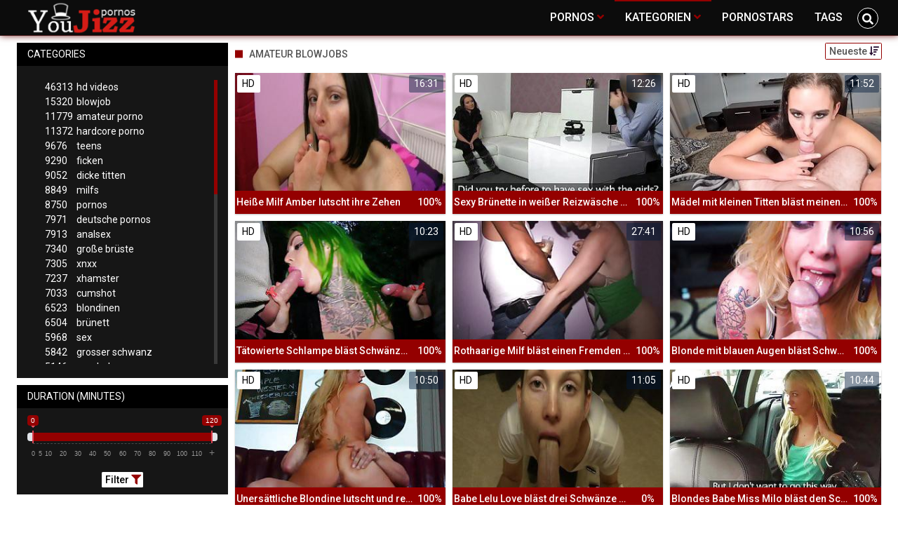

--- FILE ---
content_type: text/html;charset=utf-8
request_url: https://youjizzdeutsch.com/channels/36249/amateur-blowjobs/
body_size: 7737
content:
<!DOCTYPE html>
<!--[if lt IE 7]><html lang="de" class="no-js lt-ie9 lt-ie8 lt-ie7"><![endif]-->
<!--[if IE 7]><html lang="de" class="no-js lt-ie9 lt-ie8 ie-7-only"><![endif]-->
<!--[if IE 8]><html lang="de" class="no-js lt-ie9 ie-8-only"><![endif]-->
<!--[if gte IE 9]><!--> <html lang="de" class="no-js no-filter"><!--<![endif]-->
    <head>
		<meta name="6a97888e-site-verification" content="205baa34c6cad63c415e7af090b92815">
        <meta charset="UTF-8">
<title>Amateur Blowjobs  - Pornos und Sexvideos ★ Youjizzdeutsch.com</title>
<script>
    var domainName = 'youjizzdeutsch.com';
    var _basehttp = 'https://youjizzdeutsch.com', settings = {};
</script>

<link rel="dns-prefetch" href=”https://fonts.googleapis.com”>
<link rel="dns-prefetch" href=”https://delivery.trafficfabrik.com/”>
<link rel="dns-prefetch" href=”https://delivery.tf-con.com”>
<link rel="dns-prefetch" href=”https://q.tf-con.com”>
<link rel="dns-prefetch" href=”https://www.google-analytics.com”>
<link rel="preload stylesheet" as="style" href="https://youjizzdeutsch.com/templates/default_tube2019/css/styles.css">
<link rel="preload stylesheet" as="style" href="https://youjizzdeutsch.com/templates/default_tube2019/css/custom.css">
<link rel="preload stylesheet" as="style" href="https://youjizzdeutsch.com/templates/default_tube2019/css/overwrite.css">
<link rel="preload" href="/templates/default_tube2019/js/functions.js" as="script">
<link rel="preload" href="/templates/default_tube2019/js/custom.js" as="script">

<link rel="preload" href="https://cdnjs.cloudflare.com/ajax/libs/font-awesome/5.12.0/webfonts/fa-regular-400.eot" as="font">
<link rel="preload" href="https://cdnjs.cloudflare.com/ajax/libs/font-awesome/5.12.0/webfonts/fa-solid-900.eot" as="font">

<meta http-equiv="X-UA-Compatible" content="IE=edge">
<meta name="RATING" content="RTA-5042-1996-1400-1577-RTA">
<meta name="viewport" content="width=device-width, initial-scale=1.0, minimum-scale=1.0, maximum-scale=1.0, user-scalable=no">
<meta name="author" content="youjizzdeutsch.com">
<meta name="description" content="Schau dir Pornos der Kategorie Amateur Blowjobs gratis an. Kostenlose Pornos ✓ Große Auswahl ✓ Täglich neu.">
<meta name="keywords" content="">
<meta name="robots" content="index,follow">
<meta http-equiv="content-language" content="de">
<link rel="stylesheet" media="screen" href="https://youjizzdeutsch.com/templates/default_tube2019/css/bootstrap.css">
<link rel="stylesheet" media="screen" href="https://youjizzdeutsch.com/templates/default_tube2019/css/styles.css">
<style type="text/css">
@font-face{font-family:"Font Awesome 5 Free";font-style:normal;font-weight:400;font-display:auto;src:url(https://cdnjs.cloudflare.com/ajax/libs/font-awesome/5.12.0/webfonts/fa-regular-400.eot);src:url(https://cdnjs.cloudflare.com/ajax/libs/font-awesome/5.12.0/webfonts/fa-regular-400.eot?#iefix) format("embedded-opentype"),url(/templates/default_tube2019/css/fa-regular-400.woff2) format("woff2"),url(https://cdnjs.cloudflare.com/ajax/libs/font-awesome/5.12.0/webfonts/fa-regular-400.woff) format("woff"),url(https://cdnjs.cloudflare.com/ajax/libs/font-awesome/5.12.0/webfonts/fa-regular-400.ttf) format("truetype"),url(https://cdnjs.cloudflare.com/ajax/libs/font-awesome/5.12.0/webfonts/fa-regular-400.svg#fontawesome) format("svg")}.far{font-family:"Font Awesome 5 Free";font-weight:400}@font-face{font-family:"Font Awesome 5 Free";font-style:normal;font-weight:900;font-display:auto;src:url(https://cdnjs.cloudflare.com/ajax/libs/font-awesome/5.12.0/webfonts/fa-solid-900.eot);src:url(https://cdnjs.cloudflare.com/ajax/libs/font-awesome/5.12.0/webfonts/fa-solid-900.eot?#iefix) format("embedded-opentype"),url(https://cdnjs.cloudflare.com/ajax/libs/font-awesome/5.12.0/webfonts/fa-solid-900.woff2) format("woff2"),url(https://cdnjs.cloudflare.com/ajax/libs/font-awesome/5.12.0/webfonts/fa-solid-900.woff) format("woff"),url(https://cdnjs.cloudflare.com/ajax/libs/font-awesome/5.12.0/webfonts/fa-solid-900.ttf) format("truetype"),url(https://cdnjs.cloudflare.com/ajax/libs/font-awesome/5.12.0/webfonts/fa-solid-900.svg#fontawesome) format("svg")}.fa,.fas{font-family:"Font Awesome 5 Free";font-weight:900}
</style>
<!-- <link href="https://cdnjs.cloudflare.com/ajax/libs/mdbootstrap/4.10.1/css/mdb.min.css" rel="stylesheet"> -->


 
<link rel="shortcut icon" href="https://youjizzdeutsch.com/templates/default_tube2019/images/touch/fav.png" type="image/x-icon">

<!-- Disable tap highlight on IE -->
<meta name="msapplication-tap-highlight" content="no">
<!-- Add to homescreen for Chrome on Android -->
<meta name="mobile-web-app-capable" content="yes">
<meta name="application-name" content="Youjizzdeutsch">
<link rel="icon" sizes="192x192" href="https://youjizzdeutsch.com/templates/default_tube2019/images/touch/chrome-touch-icon-192x192.png">

<!-- Add to homescreen for Safari on iOS -->
<meta name="apple-mobile-web-app-capable" content="yes">
<meta name="apple-mobile-web-app-status-bar-style" content="black">
<meta name="apple-mobile-web-app-title" content="Youjizzdeutsch">
<link rel="apple-touch-icon" href="https://youjizzdeutsch.com/templates/default_tube2019/images/touch/apple-touch-icon.png">

<!-- Tile icon for Win8 (144x144 + tile color) -->
<meta name="msapplication-TileImage" content="https://youjizzdeutsch.com/templates/default_tube2019/images/touch/ms-touch-icon-144x144-precomposed.png">
<meta name="msapplication-TileColor" content="#000000">

<!-- Color the status bar on mobile devices -->
<meta name="theme-color" content="#000000">
<link rel="canonical" href="https://youjizzdeutsch.com/kategorien/36249/amateur-blowjobs/">


    <script type="application/ld+json">
    {
            "@context": "https://schema.org",
            "@graph": [{
                "@type": "WebSite",
                "@id": "https://youjizzdeutsch.com#website",
                "url": "https://youjizzdeutsch.com",
                "logo": "https://youjizzdeutsch.com/templates/default_tube2019/images/touch/chrome-touch-icon-192x192.png",
                "inLanguage": "de-DE",
                "name": "youjizzdeutsch.com",
                "potentialAction": {
                    "@type": "SearchAction",
                    "target": "https://youjizzdeutsch.com/search/{search_term_string}/",
                    "query-input": "required name=search_term_string"
                },
                "publisher": {
                    "@id": "https://youjizzdeutsch.com#organization"
                }
            }, {
                "@type": "WebPage",
                "@id": "https://youjizzdeutsch.com/channels/36249/amateur-blowjobs/#webpage",
                "url": "https://youjizzdeutsch.com/channels/36249/amateur-blowjobs/",
                "inLanguage": "de-DE",
                "name": "",
                
                "isPartOf": {
                    "@id": "https://youjizzdeutsch.com#website"
                },
                "description": "Schau dir Pornos der Kategorie Amateur Blowjobs gratis an. Kostenlose Pornos ✓ Große Auswahl ✓ Täglich neu."
            }]
        }
        </script>


<!-- Web Application Manifest -->
<script
  type="text/javascript" defer
  src="https://cdnjs.cloudflare.com/ajax/libs/jquery/3.5.1/jquery.min.js"
  crossorigin="anonymous"></script>

<!-- <script type="text/javascript" defer src="https://code.jquery.com/jquery-migrate-1.4.1.min.js"></script>
 -->
<script type="text/javascript" defer src="https://cdnjs.cloudflare.com/ajax/libs/jquery.lazy/1.7.10/jquery.lazy.min.js"></script>
<script type="text/javascript" defer src="https://cdnjs.cloudflare.com/ajax/libs/jquery.lazy/1.7.10/plugins/jquery.lazy.iframe.min.js"></script>

<script type="text/javascript" defer src="https://youjizzdeutsch.com/templates/default_tube2019/js/custom.js"></script>
 <link
  rel="preload"
  as="style"
  onload="this.rel = 'stylesheet'"
  href="https://fonts.googleapis.com/css?family=Roboto:300,400,500,700,900">
<link rel="alternate" type="application/rss+xml" title="RSS Feed for Youjizzdeutsch" href="https://youjizzdeutsch.com/rss" />


     </head>
    <body class="page-index-channel">

        <section class="page-wrap">
            <header class="header-sec" id="navbar">
    <div class="main-header">
        <div class="wrapper">
            <div class="row">

                <div class="logo-col col-8">
                    <h1>
                        <a href="https://youjizzdeutsch.com" title="Youjizzdeutsch">
                            <img src="https://youjizzdeutsch.com/templates/default_tube2019/images/logo.png" alt="Home - Youjizzdeutsch">
                        </a>
                    </h1>
                </div>
				
                    <script type="text/javascript">
                        window.onscroll = function() {myFunction()};
                        var navbar = document.getElementById("navbar");
                        function myFunction() {
                          if (window.pageYOffset >= 5) {
                            navbar.classList.add("sticky")
                          } else {
                            navbar.classList.remove("sticky");
                          }
                        }
                    </script>
					
                <div class="nav-col col">
                    <div class="nav-inner-col inner-col" data-container="nav">
                        <ul class="main-nav">
                            <li class="nav-elem has-list">
                                <a href="https://youjizzdeutsch.com/videos/" title="Pornos">
                                    <span class="sub-label">Pornos</span>
                                    <i class="fas fa-angle-down downrem"></i>
                                </a>

                                <a href="#" class="show-drop">
                                    <i class="fas fa-angle-down"></i>
                                </a>

                                <ul class="nav-drop">
                                    <li><a href="https://youjizzdeutsch.com/videos/" title="Neue Pornos">Neue Pornos</a></li>
                                    <li><a href="https://youjizzdeutsch.com/most-viewed/" title="Meist gesehen">Meist gesehen</a></li>
                                    <li><a href="https://youjizzdeutsch.com/top-rated/" title="Beste Bewertung">Beste Bewertung</a></li>
                                    <li><a href="https://youjizzdeutsch.com/longest/" title="Lange Pornos">Lange Pornos</a></li>
                                </ul>
                            </li>

                            <li class="nav-elem has-drop active">
                                
                                <a href="https://youjizzdeutsch.com/kategorien/" title= "Kategorien">

                                    <span class="sub-label">Kategorien</span>

                                    <i class="fas fa-angle-down downrem"></i>
                                </a>

                                <a href="#" class="show-drop">
                                     <i class="fas fa-angle-down"></i>
                                </a>

                                <div class="nav-channels">
                                    <div class="wrapper">
                                        <div class="row">

                                            <!-- item -->
<div class="item-col col -channel">
    <a href="https://youjizzdeutsch.com/channels/10/amateur-porno/" title="amateur porno">
            <div class="text-center">
                <img class="img-fluid w-100 citem__thumb-img" data-src="https://youjizzdeutsch.com/kategorienbilder/amateur-porno.jpg" width="320" height="240" alt="amateur porno">
            </div>
        <span class="item-info">
            <span class="item-name">amateur porno (11779)</span>
        </span>
    </a>
</div>
<!-- item END --><!-- item -->
<div class="item-col col -channel">
    <a href="https://youjizzdeutsch.com/channels/1/analsex/" title="analsex">
            <div class="text-center">
                <img class="img-fluid w-100 citem__thumb-img" data-src="https://youjizzdeutsch.com/kategorienbilder/analsex.jpg" width="320" height="240" alt="analsex">
            </div>
        <span class="item-info">
            <span class="item-name">analsex (7913)</span>
        </span>
    </a>
</div>
<!-- item END --><!-- item -->
<div class="item-col col -channel">
    <a href="https://youjizzdeutsch.com/channels/199/deutsche-pornos/" title="deutsche pornos">
            <div class="text-center">
                <img class="img-fluid w-100 citem__thumb-img" data-src="https://youjizzdeutsch.com/kategorienbilder/deutsche-pornos.jpg" width="320" height="240" alt="deutsche pornos">
            </div>
        <span class="item-info">
            <span class="item-name">deutsche pornos (7971)</span>
        </span>
    </a>
</div>
<!-- item END --><!-- item -->
<div class="item-col col -channel">
    <a href="https://youjizzdeutsch.com/channels/5/hd-videos/" title="hd videos">
            <div class="text-center">
                <img class="img-fluid w-100 citem__thumb-img" data-src="https://youjizzdeutsch.com/kategorienbilder/hd-videos.jpg" width="320" height="240" alt="hd videos">
            </div>
        <span class="item-info">
            <span class="item-name">hd videos (46313)</span>
        </span>
    </a>
</div>
<!-- item END --><!-- item -->
<div class="item-col col -channel">
    <a href="https://youjizzdeutsch.com/channels/78/mom/" title="mom">
            <div class="text-center">
                <img class="img-fluid w-100 citem__thumb-img" data-src="https://youjizzdeutsch.com/kategorienbilder/mom.jpg" width="320" height="240" alt="mom">
            </div>
        <span class="item-info">
            <span class="item-name">mom (1859)</span>
        </span>
    </a>
</div>
<!-- item END --><!-- item -->
<div class="item-col col -channel">
    <a href="https://youjizzdeutsch.com/channels/13/teens/" title="teens">
            <div class="text-center">
                <img class="img-fluid w-100 citem__thumb-img" data-src="https://youjizzdeutsch.com/kategorienbilder/teens.jpg" width="320" height="240" alt="teens">
            </div>
        <span class="item-info">
            <span class="item-name">teens (9676)</span>
        </span>
    </a>
</div>
<!-- item END -->
                                            <div class="item-col col -channel -see-all">
                                                <a href="https://youjizzdeutsch.com/kategorien/" title="Mehr Kategorien">
                                                    <span class="image">
                                                        
                                                        <img src="/templates/default_tube2019/images/round-add-button.png"/></img>
                                                    </span>
                                                    

                                                    <span class="item-info">
                                                        <span class="item-name">Mehr Kategorien</span>
                                                    </span>
                                                </a>
                                            </div>
                                        </div>
                                    </div>
                                </div>
                            </li>

                            <li class="nav-elem">
                                <a href="https://youjizzdeutsch.com/models/" title="Pornostars">
                                    <span class="sub-label">Pornostars</span>
                                </a>
                            </li>
                            <li class="nav-elem">
                                <a href="https://youjizzdeutsch.com/tags" title="Tags">
                                    <span class="sub-label">Tags</span>
                                </a>
                            </li>

                    <div class="search-box" data-container="search">
                        <form action="https://youjizzdeutsch.com/searchgate.php" method="GET" >
                            <div class="search-wrap">
                                <input type="text" placeholder="Suche..." value="" name="q" class="">
                                <button title="search" class="btn btn-search" type="submit">
                                    <i class="fas fa-search"></i>
                                </button>
                            </div>
                        </form>
                    </div>
                </div>

                <div class="trigger-col col float-right">
                    <button title="searchdrop" class="btn btn-trigger btn-trigger-search" data-mb="trigger" data-target="search">
                        <i class="fas fa-search"></i>
                    </button>

                    <button title="navbutton" class="btn btn-trigger btn-trigger-nav" data-mb="trigger" data-target="nav">
                        <i class="fas fa-bars"></i>
                    </button>
                </div>
            </div>
        </div>
    </div>
</header>
            <section class="notification-sec">
    <div class="wrapper">
        <div class="row">

            <!-- notice -->
            <div class="notice-col col-full col text-center">
                <div class="notice-inner-col inner-col">
                                                                                                                                                            </div>
            </div>
            <!-- notice END -->


        </div>
    </div>
</section>
                                    <section class="content-sec">
                <div class="wrapper">
                    <div class="row">

                        <!-- aside-main -->
<aside class="aside-main-col col" data-mb="aside" data-opt-filters-on="Show filters" data-opt-filters-off="Hide filters">
    <div class="filter-box">

            <div class="filter-box">
            <div class="filter-header">
                Categories            </div>

            <div class="filter-content">
                <div class="channels-list -scrollbar">
                    <div class="scrollbar"><div class="track"><div class="thumb"><div class="end"></div></div></div></div>
                    <div class="viewport">
                        <div class="overview">
                            <ul><li><a title='hd videos' href='https://youjizzdeutsch.com/channels/5/hd-videos/'><span class="counter">46313</span>hd videos</a></li><li><a title='blowjob' href='https://youjizzdeutsch.com/channels/3/blowjob/'><span class="counter">15320</span>blowjob</a></li><li><a title='amateur porno' href='https://youjizzdeutsch.com/channels/10/amateur-porno/'><span class="counter">11779</span>amateur porno</a></li><li><a title='hardcore porno' href='https://youjizzdeutsch.com/channels/6/hardcore-porno/'><span class="counter">11372</span>hardcore porno</a></li><li><a title='teens' href='https://youjizzdeutsch.com/channels/13/teens/'><span class="counter">9676</span>teens</a></li><li><a title='ficken' href='https://youjizzdeutsch.com/channels/7/ficken/'><span class="counter">9290</span>ficken</a></li><li><a title='dicke titten' href='https://youjizzdeutsch.com/channels/2/dicke-titten/'><span class="counter">9052</span>dicke titten</a></li><li><a title='milfs' href='https://youjizzdeutsch.com/channels/68/milfs/'><span class="counter">8849</span>milfs</a></li><li><a title='pornos' href='https://youjizzdeutsch.com/channels/221/pornos/'><span class="counter">8750</span>pornos</a></li><li><a title='deutsche pornos' href='https://youjizzdeutsch.com/channels/199/deutsche-pornos/'><span class="counter">7971</span>deutsche pornos</a></li><li><a title='analsex' href='https://youjizzdeutsch.com/channels/1/analsex/'><span class="counter">7913</span>analsex</a></li><li><a title='große brüste' href='https://youjizzdeutsch.com/channels/189/grose-bruste/'><span class="counter">7340</span>große brüste</a></li><li><a title='xnxx' href='https://youjizzdeutsch.com/channels/162/xnxx/'><span class="counter">7305</span>xnxx</a></li><li><a title='xhamster' href='https://youjizzdeutsch.com/channels/65/xhamster/'><span class="counter">7237</span>xhamster</a></li><li><a title='cumshot' href='https://youjizzdeutsch.com/channels/4/cumshot/'><span class="counter">7033</span>cumshot</a></li><li><a title='blondinen' href='https://youjizzdeutsch.com/channels/100/blondinen/'><span class="counter">6523</span>blondinen</a></li><li><a title='brünett' href='https://youjizzdeutsch.com/channels/25/brunett/'><span class="counter">6504</span>brünett</a></li><li><a title='sex' href='https://youjizzdeutsch.com/channels/139/sex/'><span class="counter">5968</span>sex</a></li><li><a title='grosser schwanz' href='https://youjizzdeutsch.com/channels/54/grosser-schwanz/'><span class="counter">5842</span>grosser schwanz</a></li><li><a title='pornhub' href='https://youjizzdeutsch.com/channels/53/pornhub/'><span class="counter">5146</span>pornhub</a></li><li><a title='fette ärsche' href='https://youjizzdeutsch.com/channels/23/fette-arsche/'><span class="counter">5001</span>fette ärsche</a></li><li><a title='youporn' href='https://youjizzdeutsch.com/channels/35/youporn/'><span class="counter">4507</span>youporn</a></li><li><a title='girl masturbiert' href='https://youjizzdeutsch.com/channels/89/girl-masturbiert/'><span class="counter">4499</span>girl masturbiert</a></li><li><a title='doggy style' href='https://youjizzdeutsch.com/channels/56/doggy-style/'><span class="counter">4179</span>doggy style</a></li><li><a title='babes' href='https://youjizzdeutsch.com/channels/86/babes/'><span class="counter">4172</span>babes</a></li><li><a title='reife frauen' href='https://youjizzdeutsch.com/channels/37/reife-frauen/'><span class="counter">3973</span>reife frauen</a></li><li><a title='gesichtsbesamung' href='https://youjizzdeutsch.com/channels/130/gesichtsbesamung/'><span class="counter">3869</span>gesichtsbesamung</a></li><li><a title='xvideos' href='https://youjizzdeutsch.com/channels/9/xvideos/'><span class="counter">3794</span>xvideos</a></li><li><a title='pov' href='https://youjizzdeutsch.com/channels/230/pov/'><span class="counter">3766</span>pov</a></li><li><a title='porno' href='https://youjizzdeutsch.com/channels/379/porno/'><span class="counter">3749</span>porno</a></li><li><a title='durchschaut' href='https://youjizzdeutsch.com/channels/652/durchschaut/'><span class="counter">3674</span>durchschaut</a></li><li><a title='hd videos und blowjob' href='https://youjizzdeutsch.com/channels/6938/hd-videos-und-blowjob/'><span class="counter">3493</span>hd videos und blowjob</a></li><li><a title='interracial' href='https://youjizzdeutsch.com/channels/58/interracial/'><span class="counter">3458</span>interracial</a></li><li><a title='homemade porn' href='https://youjizzdeutsch.com/channels/178/homemade-porn/'><span class="counter">3368</span>homemade porn</a></li><li><a title='online' href='https://youjizzdeutsch.com/channels/2481/online/'><span class="counter">3347</span>online</a></li><li><a title='kleine titten' href='https://youjizzdeutsch.com/channels/102/kleine-titten/'><span class="counter">3336</span>kleine titten</a></li><li><a title='flotter dreier' href='https://youjizzdeutsch.com/channels/122/flotter-dreier/'><span class="counter">3330</span>flotter dreier</a></li><li><a title='lesben porno' href='https://youjizzdeutsch.com/channels/90/lesben-porno/'><span class="counter">3272</span>lesben porno</a></li><li><a title='masturbation' href='https://youjizzdeutsch.com/channels/330/masturbation/'><span class="counter">3235</span>masturbation</a></li><li><a title='muschi' href='https://youjizzdeutsch.com/channels/258/muschi/'><span class="counter">3121</span>muschi</a></li><li><a title='europäische pornos' href='https://youjizzdeutsch.com/channels/295/europaische-pornos/'><span class="counter">3113</span>europäische pornos</a></li><li><a title='hd videos und pornos' href='https://youjizzdeutsch.com/channels/6937/hd-videos-und-pornos/'><span class="counter">2962</span>hd videos und pornos</a></li><li><a title='die geilsten frauen' href='https://youjizzdeutsch.com/channels/81/die-geilsten-frauen/'><span class="counter">2957</span>die geilsten frauen</a></li><li><a title='kleine brüste' href='https://youjizzdeutsch.com/channels/3018/kleine-bruste/'><span class="counter">2951</span>kleine brüste</a></li><li><a title='titten' href='https://youjizzdeutsch.com/channels/492/titten/'><span class="counter">2942</span>titten</a></li><li><a title='creampie' href='https://youjizzdeutsch.com/channels/55/creampie/'><span class="counter">2890</span>creampie</a></li><li><a title='muschis' href='https://youjizzdeutsch.com/channels/183/muschis/'><span class="counter">2878</span>muschis</a></li><li><a title='sexspielzeug' href='https://youjizzdeutsch.com/channels/11/sexspielzeug/'><span class="counter">2867</span>sexspielzeug</a></li></ul>                        </div>
                    </div>
                </div>
            </div>
        </div>
    
            <div class="filter-box">
            <div class="filter-header">
                Duration <span class="sub-label">(minutes)</span>
            </div>

            <div class="filter-content">
                <div class="duration">
                                        <input type="text" data-from="0" data-to="120" data-max="120" data-min="0" data-attr-from="durationFrom" data-attr-to="durationTo" data-multiplication="60" id="range_length_filter" name="filter_length" value="" >
                </div>
                <br>
                <div class="filter__buttons text-center">
                    <button name="Filter" class="btnslider btn-dark btn-sm" data-variant="0">
                        <span class="btn-label">Filter </span>
                        <i class="fas fa-filter"></i>
                    </button>
                </div>
            </div>
        </div>
    </aside>
<!-- aside-main END -->                        <!-- main -->
                        <main class="main-col col sortbutton">
                            <header class="row justify-content-between">
                                
                                                                <div class="title-col -normal col">
                                    <h2>
                                        Amateur Blowjobs                                                                            </h2>
                                </div>
                                <div class="header-filter"">
                <button name="Sortieren" class="btn-dropdown btn-outline-primary btn-sm" data-toggle="dropdown">
                    <span class="btn-label">Neueste </span>
                    <i class="fas fa-sort-amount-down"></i>
                </button>

                <ul class="dropdown-menu dropdown-menu-right">
                    <li><a href="https://youjizzdeutsch.com/channels/36249/amateur-blowjobs/" title="Neueste">Neueste</a></li><li><a href="https://youjizzdeutsch.com/channels/36249/amateur-blowjobs/rating/" title="Best Bewertet">Best Bewertet</a></li><li><a href="https://youjizzdeutsch.com/channels/36249/amateur-blowjobs/views/" title="Meist Gesehen">Meist Gesehen</a></li><li><a href="https://youjizzdeutsch.com/channels/36249/amateur-blowjobs/longest/" title="Längste">Längste</a></li>
                </ul>
        </div>                                
                             </header>

                                                        <!-- title END -->
                            <div class="row">

                                                                                                                          
                                <!-- HEADER UP -->
                                <!-- HEADER UP END --><!-- item -->
<div class="item-col col -video">
    <a href="https://youjizzdeutsch.com/video/heise-milf-amber-lutscht-ihre-zehen-50919.html" title="Hei&szlig;e Milf Amber lutscht ihre Zehen">
        <span class="image">
                                                  <!--    Loadingbar Bereich -->
                <img class="item__thumb-img" src="" video-preview="https://mp4.Youjizzdeutsch.com/bilder/mp4/xv1793078.mp4" data-src="https://img.Youjizzdeutsch.com/bilder/allimages/xv1793078.jpg" width="320" height="240"  alt="Hei&szlig;e Milf Amber lutscht ihre Zehen">
                
                                        <span class="item-quality">HD</span>
                                        <span class="item-german"></span>
                        <span class="item-time">16:31</span>

        </span>
        <span class="video" style="display: none">
                            <span class="item-quality">HD</span>
            

                            <span class="item-german"></span>
                        <span class="item-time">16:31</span>
        </span>

        <span class="item-info">
            <span class="item-name">Heiße Milf Amber lutscht ihre Zehen</span>
            <span class="item-rate">100%</span>
        </span>
    </a>
    </div>
<!-- item END -->
<!-- item -->
<div class="item-col col -video">
    <a href="https://youjizzdeutsch.com/video/sexy-brunette-in-weiser-reizwasche-blast-und-fickt-46663.html" title="Sexy Br&uuml;nette in wei&szlig;er Reizw&auml;sche bl&auml;st und fickt">
        <span class="image">
                                                  <!--    Loadingbar Bereich -->
                <img class="item__thumb-img" src="" video-preview="https://mp4.Youjizzdeutsch.com/bilder/mp4/xv3904925.mp4" data-src="https://img.Youjizzdeutsch.com/bilder/allimages/xv3904925.jpg" width="320" height="240"  alt="Sexy Br&uuml;nette in wei&szlig;er Reizw&auml;sche bl&auml;st und fickt">
                
                                        <span class="item-quality">HD</span>
                                        <span class="item-german"></span>
                        <span class="item-time">12:26</span>

        </span>
        <span class="video" style="display: none">
                            <span class="item-quality">HD</span>
            

                            <span class="item-german"></span>
                        <span class="item-time">12:26</span>
        </span>

        <span class="item-info">
            <span class="item-name">Sexy Brünette in weißer Reizwäsche bläst und fickt</span>
            <span class="item-rate">100%</span>
        </span>
    </a>
    </div>
<!-- item END -->
<!-- item -->
<div class="item-col col -video">
    <a href="https://youjizzdeutsch.com/video/madel-mit-kleinen-titten-blast-meinen-schwanz-und-schluckt-meine-ladung-45245.html" title="M&auml;del mit kleinen Titten bl&auml;st meinen Schwanz und schluckt meine Ladung">
        <span class="image">
                                                  <!--    Loadingbar Bereich -->
                <img class="item__thumb-img" src="" video-preview="https://mp4.Youjizzdeutsch.com/bilder/mp4/xvxhRx10e.mp4" data-src="https://img.Youjizzdeutsch.com/bilder/allimages/xvxhRx10e.jpg" width="320" height="240"  alt="M&auml;del mit kleinen Titten bl&auml;st meinen Schwanz und schluckt meine Ladung">
                
                                        <span class="item-quality">HD</span>
                                        <span class="item-german"></span>
                        <span class="item-time">11:52</span>

        </span>
        <span class="video" style="display: none">
                            <span class="item-quality">HD</span>
            

                            <span class="item-german"></span>
                        <span class="item-time">11:52</span>
        </span>

        <span class="item-info">
            <span class="item-name">Mädel mit kleinen Titten bläst meinen Schwanz und schluckt meine Ladung</span>
            <span class="item-rate">100%</span>
        </span>
    </a>
    </div>
<!-- item END -->
<!-- item -->
<div class="item-col col -video">
    <a href="https://youjizzdeutsch.com/video/tatowierte-schlampe-blast-schwanze-in-der-offentlichkeit-45065.html" title="T&auml;towierte Schlampe bl&auml;st Schw&auml;nze in der &Ouml;ffentlichkeit">
        <span class="image">
                                                  <!--    Loadingbar Bereich -->
                <img class="item__thumb-img" src="" video-preview="https://mp4.Youjizzdeutsch.com/bilder/mp4/xv8532151.mp4" data-src="https://img.Youjizzdeutsch.com/bilder/allimages/xv8532151.jpg" width="320" height="240"  alt="T&auml;towierte Schlampe bl&auml;st Schw&auml;nze in der &Ouml;ffentlichkeit">
                
                                        <span class="item-quality">HD</span>
                                        <span class="item-german"></span>
                        <span class="item-time">10:23</span>

        </span>
        <span class="video" style="display: none">
                            <span class="item-quality">HD</span>
            

                            <span class="item-german"></span>
                        <span class="item-time">10:23</span>
        </span>

        <span class="item-info">
            <span class="item-name">Tätowierte Schlampe bläst Schwänze in der Öffentlichkeit</span>
            <span class="item-rate">100%</span>
        </span>
    </a>
    </div>
<!-- item END -->
<!-- item -->
<div class="item-col col -video">
    <a href="https://youjizzdeutsch.com/video/rothaarige-milf-blast-einen-fremden-schwanz-vor-den-augen-ihres-mannes-42467.html" title="Rothaarige Milf bl&auml;st einen Fremden Schwanz vor den Augen ihres Mannes">
        <span class="image">
                                                  <!--    Loadingbar Bereich -->
                <img class="item__thumb-img" src="" video-preview="https://mp4.Youjizzdeutsch.com/bilder/mp4/xv7076767.mp4" data-src="https://img.Youjizzdeutsch.com/bilder/allimages/xv7076767.jpg" width="320" height="240"  alt="Rothaarige Milf bl&auml;st einen Fremden Schwanz vor den Augen ihres Mannes">
                
                                        <span class="item-quality">HD</span>
                                        <span class="item-german"></span>
                        <span class="item-time">27:41</span>

        </span>
        <span class="video" style="display: none">
                            <span class="item-quality">HD</span>
            

                            <span class="item-german"></span>
                        <span class="item-time">27:41</span>
        </span>

        <span class="item-info">
            <span class="item-name">Rothaarige Milf bläst einen Fremden Schwanz vor den Augen ihres Mannes</span>
            <span class="item-rate">100%</span>
        </span>
    </a>
    </div>
<!-- item END -->
<!-- item -->
<div class="item-col col -video">
    <a href="https://youjizzdeutsch.com/video/blonde-mit-blauen-augen-blast-schwanz-wahrend-sie-telefoniert-41798.html" title="Blonde mit blauen Augen bl&auml;st Schwanz w&auml;hrend sie telefoniert">
        <span class="image">
                                                  <!--    Loadingbar Bereich -->
                <img class="item__thumb-img" src="" video-preview="https://mp4.Youjizzdeutsch.com/bilder/mp4/xv7399654.mp4" data-src="https://img.Youjizzdeutsch.com/bilder/allimages/xv7399654.jpg" width="320" height="240"  alt="Blonde mit blauen Augen bl&auml;st Schwanz w&auml;hrend sie telefoniert">
                
                                        <span class="item-quality">HD</span>
                                        <span class="item-german"></span>
                        <span class="item-time">10:56</span>

        </span>
        <span class="video" style="display: none">
                            <span class="item-quality">HD</span>
            

                            <span class="item-german"></span>
                        <span class="item-time">10:56</span>
        </span>

        <span class="item-info">
            <span class="item-name">Blonde mit blauen Augen bläst Schwanz während sie telefoniert</span>
            <span class="item-rate">100%</span>
        </span>
    </a>
    </div>
<!-- item END -->
<!-- item -->
<div class="item-col col -video">
    <a href="https://youjizzdeutsch.com/video/unersattliche-blondine-lutscht-und-reitet-einen-grosen-schwanz-40512.html" title="Uners&auml;ttliche Blondine lutscht und reitet einen gro&szlig;en Schwanz">
        <span class="image">
                                                  <!--    Loadingbar Bereich -->
                <img class="item__thumb-img" src="" video-preview="https://mp4.Youjizzdeutsch.com/bilder/mp4/xv8627193.mp4" data-src="https://img.Youjizzdeutsch.com/bilder/allimages/xv8627193.jpg" width="320" height="240"  alt="Uners&auml;ttliche Blondine lutscht und reitet einen gro&szlig;en Schwanz">
                
                                        <span class="item-quality">HD</span>
                                        <span class="item-german"></span>
                        <span class="item-time">10:50</span>

        </span>
        <span class="video" style="display: none">
                            <span class="item-quality">HD</span>
            

                            <span class="item-german"></span>
                        <span class="item-time">10:50</span>
        </span>

        <span class="item-info">
            <span class="item-name">Unersättliche Blondine lutscht und reitet einen großen Schwanz</span>
            <span class="item-rate">100%</span>
        </span>
    </a>
    </div>
<!-- item END -->
<!-- item -->
<div class="item-col col -video">
    <a href="https://youjizzdeutsch.com/video/babe-lelu-love-blast-drei-schwanze-gleichzeitig-37881.html" title="Babe Lelu Love bl&auml;st drei Schw&auml;nze gleichzeitig">
        <span class="image">
                                                  <!--    Loadingbar Bereich -->
                <img class="item__thumb-img" src="" video-preview="https://mp4.Youjizzdeutsch.com/bilder/mp4/xv14705519.mp4" data-src="https://img.Youjizzdeutsch.com/bilder/allimages/xv14705519.jpg" width="320" height="240"  alt="Babe Lelu Love bl&auml;st drei Schw&auml;nze gleichzeitig">
                
                                        <span class="item-quality">HD</span>
                                        <span class="item-german"></span>
                        <span class="item-time">11:05</span>

        </span>
        <span class="video" style="display: none">
                            <span class="item-quality">HD</span>
            

                            <span class="item-german"></span>
                        <span class="item-time">11:05</span>
        </span>

        <span class="item-info">
            <span class="item-name">Babe Lelu Love bläst drei Schwänze gleichzeitig</span>
            <span class="item-rate">0%</span>
        </span>
    </a>
    </div>
<!-- item END -->
<!-- item -->
<div class="item-col col -video">
    <a href="https://youjizzdeutsch.com/video/blondes-babe-miss-milo-blast-den-schwanz-ihres-taxis-36998.html" title="Blondes Babe Miss Milo bl&auml;st den Schwanz ihres Taxis">
        <span class="image">
                                                  <!--    Loadingbar Bereich -->
                <img class="item__thumb-img" src="" video-preview="https://mp4.Youjizzdeutsch.com/bilder/mp4/xv3697812.mp4" data-src="https://img.Youjizzdeutsch.com/bilder/allimages/xv3697812.jpg" width="320" height="240"  alt="Blondes Babe Miss Milo bl&auml;st den Schwanz ihres Taxis">
                
                                        <span class="item-quality">HD</span>
                                        <span class="item-german"></span>
                        <span class="item-time">10:44</span>

        </span>
        <span class="video" style="display: none">
                            <span class="item-quality">HD</span>
            

                            <span class="item-german"></span>
                        <span class="item-time">10:44</span>
        </span>

        <span class="item-info">
            <span class="item-name">Blondes Babe Miss Milo bläst den Schwanz ihres Taxis</span>
            <span class="item-rate">100%</span>
        </span>
    </a>
    </div>
<!-- item END -->
</div> 
</main>
</div>
</div>
</section>

<section class="promo-sec">
    <div class="wrapper">
        <div class="row">
            <div class="aff-col col -bottom">
                <ul class="aff-list inline-list">
                    <li>
                        <div class="tf-sp" style="height:250px;width:250px;" id="ea_1406534_node1"></div>
                    </li>
					
                                    <li>
                        <div class="tf-sp" style="height:250px;width:250px;" id="ea_1406534_node4"></div>
                    </li>
                    <li>
                    <div class="tablet">
                        <div class="tf-sp" style="height:250px;width:250px;" id="ea_1406534_node5"></div>
                        </div>
                    </li>
					<li>
                     <div class="tf-sp" style="height:250px;width:250px;" id="ea_1406534_node6"></div>
                    </li>
					<li>
                     <div class="tf-sp" style="height:250px;width:250px;" id="ea_1406534_node7"></div>
                    </li>                
				                                    <div class="row">
                        <div class="breadcrumb-col col">
                            <div class="breadcrumb-item">
                                <a href="https://youjizzdeutsch.com"> <span class="fa fa-home"></span></a>
                            </div>

                            <div class="breadcrumb-item">
                                <a href="https://youjizzdeutsch.com/kategorien/">Kategorien</a>
                            </div>

                            <div class="breadcrumb-item">
                                <a href="#">Amateur Blowjobs</a>
                            </div>
                        </div>
                    </div>
                                </ul>

            </div>

        </div>
    </div>
</section><footer class="footer-sec">
    <div class="wrapper">
        <div class="row">
            <div class="footer-logo-col col">
                <a href="https://youjizzdeutsch.com" title="Youjizzdeutsch">
                    <img src="https://youjizzdeutsch.com/templates/default_tube2019/images/logo.png" title="Youjizzdeutsch">
                </a>
            </div>
            <div class="footer-list-col col">
                <ul class="footer-list">
                    <li><a href="https://youjizzdeutsch.com/videos/" title="Pornos">Pornos</a></li>
                    <li><a href="https://youjizzdeutsch.com/kategorien/" title="Kategorien">Kategorien</a></li>
                    <li><a href="https://youjizzdeutsch.com/models/" title="Pornostars">Pornostars</a></li>
                    <li><a href="https://youjizzdeutsch.com/tags" title="Tags">Tags</a></li>
                </ul>
            </div>
            <div class="footer-list-col col">
                <ul class="footer-list">
                    <li><a rel="nofollow" href="https://youjizzdeutsch.com/contact" title="Contact">Contact</a></li>
                    <li><a rel="nofollow" href="https://youjizzdeutsch.com/static/dmca.html" title="Dcma">Dcma</a></li>
                    <li><a rel="nofollow" href="https://youjizzdeutsch.com/static/tos.html" title="ToS">ToS</a></li>
                    <li><a rel="nofollow" href="https://youjizzdeutsch.com/static/2257.html" title="18 U.S.C. 2257 Record-Keeping Requirements Compliance Statement">2257</a></li>
                    <li><a rel="nofollow" href="https://youjizzdeutsch.com/static/privacy.html" title="Privacy">Privacy</a></li>
                </ul>
            </div>
        </div>
    </div>
     

<!-- Global site tag (gtag.js) - Google Analytics -->
<script async src="https://www.googletagmanager.com/gtag/js?id=UA-45950424-21"></script>
<script>
  window.dataLayer = window.dataLayer || [];
  function gtag(){dataLayer.push(arguments);}
  gtag('js', new Date());

  gtag('config', 'UA-45950424-21');
</script>

<!-- Google tag (gtag.js) -->
<script async src="https://www.googletagmanager.com/gtag/js?id=G-QKZ4TES504"></script>
<script>
  window.dataLayer = window.dataLayer || [];
  function gtag(){dataLayer.push(arguments);}
  gtag('js', new Date());

  gtag('config', 'G-QKZ4TES504');
</script>

<script type="text/javascript" defer src="https://youjizzdeutsch.com/templates/default_tube2019/js/eaCtrl.js"></script>

</footer>
<link rel="stylesheet" media="screen" href="https://youjizzdeutsch.com/templates/default_tube2019/css/overwrite.css">
<link rel="stylesheet" media="screen" href="https://youjizzdeutsch.com/templates/default_tube2019/css/custom.css">

<!-- <script type="text/javascript" src="https://youjizzdeutsch.com/templates/default_tube2019/js/jQuery_v1.12.4.min.js"></script>
 -->
 <script type="text/javascript" defer src="/media/misc/bootstrap.bundle.min.js"></script>

<!-- <script type="text/javascript" src="https://youjizzdeutsch.com/templates/default_tube2019/js/bootstrap.min.js"></script>
 -->
     <script defer type="text/javascript" src="https://cdnjs.cloudflare.com/ajax/libs/ion-rangeslider/2.3.0/js/ion.rangeSlider.min.js"></script>
    <link rel="stylesheet" type="text/css" href="https://cdnjs.cloudflare.com/ajax/libs/ion-rangeslider/2.3.0/css/ion.rangeSlider.min.css">
<script defer type="text/javascript" src="https://youjizzdeutsch.com/templates/default_tube2019/js/lazyload.min.js"></script>
<!-- <script defer type="text/javascript" src="https://porn-hub-deutsch.com/templates/default_tube2019/js/fa.all.min.js"></script>
 -->
<script defer type="text/javascript" src="https://youjizzdeutsch.com/templates/default_tube2019/js/bootstrap-select.min.js"></script>
<script defer type="text/javascript" src="https://youjizzdeutsch.com/templates/default_tube2019/js/jquery.tinyscrollbar.min.js"></script>
<script defer type="text/javascript" src="https://youjizzdeutsch.com/templates/default_tube2019/js/img2svg.js"></script>
<script defer type="text/javascript" src="https://youjizzdeutsch.com/templates/default_tube2019/js/functions.js"></script>
<script defer type="text/javascript" src="https://youjizzdeutsch.com/core/js/Tube.js"></script>

</section>
<!--[if IE]><script src="https://youjizzdeutsch.com/templates/default_tube2019/js/ie/ie10fix.js" title="viewport fix"></script><![endif]-->
<!--[if lt IE 9]><script src="https://youjizzdeutsch.com/templates/default_tube2019/js/ie/ie.min.js"></script><script src="http://ie7-js.googlecode.com/svn/version/2.1(beta4)/IE9.js"></script><![endif]-->
<script defer src="https://static.cloudflareinsights.com/beacon.min.js/vcd15cbe7772f49c399c6a5babf22c1241717689176015" integrity="sha512-ZpsOmlRQV6y907TI0dKBHq9Md29nnaEIPlkf84rnaERnq6zvWvPUqr2ft8M1aS28oN72PdrCzSjY4U6VaAw1EQ==" data-cf-beacon='{"version":"2024.11.0","token":"e41c76eb2a10493591d3c78843c4816e","r":1,"server_timing":{"name":{"cfCacheStatus":true,"cfEdge":true,"cfExtPri":true,"cfL4":true,"cfOrigin":true,"cfSpeedBrain":true},"location_startswith":null}}' crossorigin="anonymous"></script>
</body>
</html>